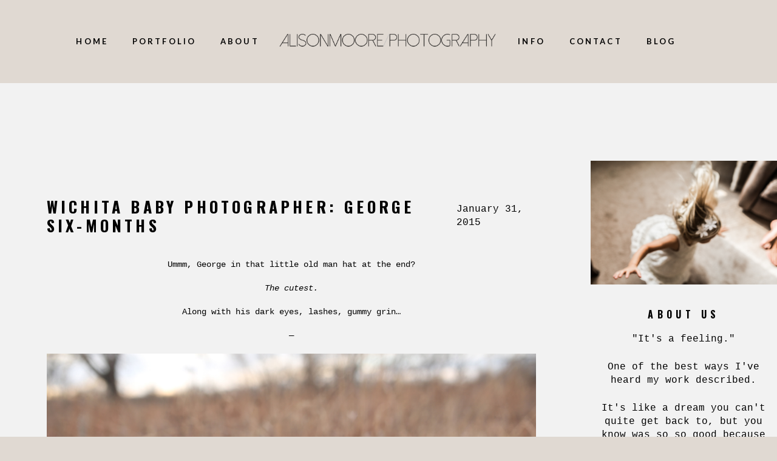

--- FILE ---
content_type: text/html; charset=utf8
request_url: https://alisonmoorephotography.com/wichita-baby-photographer-george-six-months/
body_size: 12588
content:
<!DOCTYPE html>
<html lang="en-US"><!-- ProPhoto 6.21.17 -->
<head>
	<title>wichita baby photographer: george six-months &raquo; Alison Moore Photography</title>
	<meta charset="UTF-8" />
	<meta http-equiv="X-UA-Compatible" content="IE=edge" />
	<meta name="description" content="Ummm, George in that little old man hat at the end?The cutest.Along with his dark eyes, lashes, gummy grin...--" />
	<meta name="keywords" content="wichita baby photographer, wichita childrens photographer, wichita family photographer, wichita lifestyle photographer, wichita natural light photographer" />
	<meta property="og:site_name" content="Alison Moore Photography" />
	<meta property="og:type" content="article" />
	<meta property="og:title" content="wichita baby photographer: george six-months" />
	<meta property="og:url" content="https://alisonmoorephotography.com/wichita-baby-photographer-george-six-months/" />
	<meta property="og:description" content="Ummm, George in that little old man hat at the end?The cutest.Along with his dark eyes, lashes, gummy grin...--" />
	<meta property="og:image" content="http://alisonmoorephotography.com/wp-content/uploads/2015/01/190.jpg" />
	<meta name="viewport" content="width=device-width,initial-scale=1" /><meta name='robots' content='max-image-preview:large' />
<link rel='dns-prefetch' href='//cdnjs.cloudflare.com' />
<link rel="alternate" type="application/rss+xml" title="Alison Moore Photography &raquo; wichita baby photographer: george six-months Comments Feed" href="https://alisonmoorephotography.com/wichita-baby-photographer-george-six-months/feed/" />
<script type="text/javascript">
window._wpemojiSettings = {"baseUrl":"https:\/\/s.w.org\/images\/core\/emoji\/14.0.0\/72x72\/","ext":".png","svgUrl":"https:\/\/s.w.org\/images\/core\/emoji\/14.0.0\/svg\/","svgExt":".svg","source":{"concatemoji":"https:\/\/alisonmoorephotography.com\/wp-includes\/js\/wp-emoji-release.min.js?ver=5ab2d0f083e547c83e8d9e645663c5b8"}};
/*! This file is auto-generated */
!function(e,a,t){var n,r,o,i=a.createElement("canvas"),p=i.getContext&&i.getContext("2d");function s(e,t){var a=String.fromCharCode,e=(p.clearRect(0,0,i.width,i.height),p.fillText(a.apply(this,e),0,0),i.toDataURL());return p.clearRect(0,0,i.width,i.height),p.fillText(a.apply(this,t),0,0),e===i.toDataURL()}function c(e){var t=a.createElement("script");t.src=e,t.defer=t.type="text/javascript",a.getElementsByTagName("head")[0].appendChild(t)}for(o=Array("flag","emoji"),t.supports={everything:!0,everythingExceptFlag:!0},r=0;r<o.length;r++)t.supports[o[r]]=function(e){if(p&&p.fillText)switch(p.textBaseline="top",p.font="600 32px Arial",e){case"flag":return s([127987,65039,8205,9895,65039],[127987,65039,8203,9895,65039])?!1:!s([55356,56826,55356,56819],[55356,56826,8203,55356,56819])&&!s([55356,57332,56128,56423,56128,56418,56128,56421,56128,56430,56128,56423,56128,56447],[55356,57332,8203,56128,56423,8203,56128,56418,8203,56128,56421,8203,56128,56430,8203,56128,56423,8203,56128,56447]);case"emoji":return!s([129777,127995,8205,129778,127999],[129777,127995,8203,129778,127999])}return!1}(o[r]),t.supports.everything=t.supports.everything&&t.supports[o[r]],"flag"!==o[r]&&(t.supports.everythingExceptFlag=t.supports.everythingExceptFlag&&t.supports[o[r]]);t.supports.everythingExceptFlag=t.supports.everythingExceptFlag&&!t.supports.flag,t.DOMReady=!1,t.readyCallback=function(){t.DOMReady=!0},t.supports.everything||(n=function(){t.readyCallback()},a.addEventListener?(a.addEventListener("DOMContentLoaded",n,!1),e.addEventListener("load",n,!1)):(e.attachEvent("onload",n),a.attachEvent("onreadystatechange",function(){"complete"===a.readyState&&t.readyCallback()})),(e=t.source||{}).concatemoji?c(e.concatemoji):e.wpemoji&&e.twemoji&&(c(e.twemoji),c(e.wpemoji)))}(window,document,window._wpemojiSettings);
</script>
<style type="text/css">
img.wp-smiley,
img.emoji {
	display: inline !important;
	border: none !important;
	box-shadow: none !important;
	height: 1em !important;
	width: 1em !important;
	margin: 0 0.07em !important;
	vertical-align: -0.1em !important;
	background: none !important;
	padding: 0 !important;
}
</style>
	<link rel='stylesheet' id='wp-block-library-css' href='https://alisonmoorephotography.com/wp-includes/css/dist/block-library/style.min.css?ver=5ab2d0f083e547c83e8d9e645663c5b8' type='text/css' media='all' />
<link rel='stylesheet' id='classic-theme-styles-css' href='https://alisonmoorephotography.com/wp-includes/css/classic-themes.min.css?ver=1' type='text/css' media='all' />
<style id='global-styles-inline-css' type='text/css'>
body{--wp--preset--color--black: #000000;--wp--preset--color--cyan-bluish-gray: #abb8c3;--wp--preset--color--white: #ffffff;--wp--preset--color--pale-pink: #f78da7;--wp--preset--color--vivid-red: #cf2e2e;--wp--preset--color--luminous-vivid-orange: #ff6900;--wp--preset--color--luminous-vivid-amber: #fcb900;--wp--preset--color--light-green-cyan: #7bdcb5;--wp--preset--color--vivid-green-cyan: #00d084;--wp--preset--color--pale-cyan-blue: #8ed1fc;--wp--preset--color--vivid-cyan-blue: #0693e3;--wp--preset--color--vivid-purple: #9b51e0;--wp--preset--gradient--vivid-cyan-blue-to-vivid-purple: linear-gradient(135deg,rgba(6,147,227,1) 0%,rgb(155,81,224) 100%);--wp--preset--gradient--light-green-cyan-to-vivid-green-cyan: linear-gradient(135deg,rgb(122,220,180) 0%,rgb(0,208,130) 100%);--wp--preset--gradient--luminous-vivid-amber-to-luminous-vivid-orange: linear-gradient(135deg,rgba(252,185,0,1) 0%,rgba(255,105,0,1) 100%);--wp--preset--gradient--luminous-vivid-orange-to-vivid-red: linear-gradient(135deg,rgba(255,105,0,1) 0%,rgb(207,46,46) 100%);--wp--preset--gradient--very-light-gray-to-cyan-bluish-gray: linear-gradient(135deg,rgb(238,238,238) 0%,rgb(169,184,195) 100%);--wp--preset--gradient--cool-to-warm-spectrum: linear-gradient(135deg,rgb(74,234,220) 0%,rgb(151,120,209) 20%,rgb(207,42,186) 40%,rgb(238,44,130) 60%,rgb(251,105,98) 80%,rgb(254,248,76) 100%);--wp--preset--gradient--blush-light-purple: linear-gradient(135deg,rgb(255,206,236) 0%,rgb(152,150,240) 100%);--wp--preset--gradient--blush-bordeaux: linear-gradient(135deg,rgb(254,205,165) 0%,rgb(254,45,45) 50%,rgb(107,0,62) 100%);--wp--preset--gradient--luminous-dusk: linear-gradient(135deg,rgb(255,203,112) 0%,rgb(199,81,192) 50%,rgb(65,88,208) 100%);--wp--preset--gradient--pale-ocean: linear-gradient(135deg,rgb(255,245,203) 0%,rgb(182,227,212) 50%,rgb(51,167,181) 100%);--wp--preset--gradient--electric-grass: linear-gradient(135deg,rgb(202,248,128) 0%,rgb(113,206,126) 100%);--wp--preset--gradient--midnight: linear-gradient(135deg,rgb(2,3,129) 0%,rgb(40,116,252) 100%);--wp--preset--duotone--dark-grayscale: url('#wp-duotone-dark-grayscale');--wp--preset--duotone--grayscale: url('#wp-duotone-grayscale');--wp--preset--duotone--purple-yellow: url('#wp-duotone-purple-yellow');--wp--preset--duotone--blue-red: url('#wp-duotone-blue-red');--wp--preset--duotone--midnight: url('#wp-duotone-midnight');--wp--preset--duotone--magenta-yellow: url('#wp-duotone-magenta-yellow');--wp--preset--duotone--purple-green: url('#wp-duotone-purple-green');--wp--preset--duotone--blue-orange: url('#wp-duotone-blue-orange');--wp--preset--font-size--small: 13px;--wp--preset--font-size--medium: 20px;--wp--preset--font-size--large: 36px;--wp--preset--font-size--x-large: 42px;--wp--preset--spacing--20: 0.44rem;--wp--preset--spacing--30: 0.67rem;--wp--preset--spacing--40: 1rem;--wp--preset--spacing--50: 1.5rem;--wp--preset--spacing--60: 2.25rem;--wp--preset--spacing--70: 3.38rem;--wp--preset--spacing--80: 5.06rem;}:where(.is-layout-flex){gap: 0.5em;}body .is-layout-flow > .alignleft{float: left;margin-inline-start: 0;margin-inline-end: 2em;}body .is-layout-flow > .alignright{float: right;margin-inline-start: 2em;margin-inline-end: 0;}body .is-layout-flow > .aligncenter{margin-left: auto !important;margin-right: auto !important;}body .is-layout-constrained > .alignleft{float: left;margin-inline-start: 0;margin-inline-end: 2em;}body .is-layout-constrained > .alignright{float: right;margin-inline-start: 2em;margin-inline-end: 0;}body .is-layout-constrained > .aligncenter{margin-left: auto !important;margin-right: auto !important;}body .is-layout-constrained > :where(:not(.alignleft):not(.alignright):not(.alignfull)){max-width: var(--wp--style--global--content-size);margin-left: auto !important;margin-right: auto !important;}body .is-layout-constrained > .alignwide{max-width: var(--wp--style--global--wide-size);}body .is-layout-flex{display: flex;}body .is-layout-flex{flex-wrap: wrap;align-items: center;}body .is-layout-flex > *{margin: 0;}:where(.wp-block-columns.is-layout-flex){gap: 2em;}.has-black-color{color: var(--wp--preset--color--black) !important;}.has-cyan-bluish-gray-color{color: var(--wp--preset--color--cyan-bluish-gray) !important;}.has-white-color{color: var(--wp--preset--color--white) !important;}.has-pale-pink-color{color: var(--wp--preset--color--pale-pink) !important;}.has-vivid-red-color{color: var(--wp--preset--color--vivid-red) !important;}.has-luminous-vivid-orange-color{color: var(--wp--preset--color--luminous-vivid-orange) !important;}.has-luminous-vivid-amber-color{color: var(--wp--preset--color--luminous-vivid-amber) !important;}.has-light-green-cyan-color{color: var(--wp--preset--color--light-green-cyan) !important;}.has-vivid-green-cyan-color{color: var(--wp--preset--color--vivid-green-cyan) !important;}.has-pale-cyan-blue-color{color: var(--wp--preset--color--pale-cyan-blue) !important;}.has-vivid-cyan-blue-color{color: var(--wp--preset--color--vivid-cyan-blue) !important;}.has-vivid-purple-color{color: var(--wp--preset--color--vivid-purple) !important;}.has-black-background-color{background-color: var(--wp--preset--color--black) !important;}.has-cyan-bluish-gray-background-color{background-color: var(--wp--preset--color--cyan-bluish-gray) !important;}.has-white-background-color{background-color: var(--wp--preset--color--white) !important;}.has-pale-pink-background-color{background-color: var(--wp--preset--color--pale-pink) !important;}.has-vivid-red-background-color{background-color: var(--wp--preset--color--vivid-red) !important;}.has-luminous-vivid-orange-background-color{background-color: var(--wp--preset--color--luminous-vivid-orange) !important;}.has-luminous-vivid-amber-background-color{background-color: var(--wp--preset--color--luminous-vivid-amber) !important;}.has-light-green-cyan-background-color{background-color: var(--wp--preset--color--light-green-cyan) !important;}.has-vivid-green-cyan-background-color{background-color: var(--wp--preset--color--vivid-green-cyan) !important;}.has-pale-cyan-blue-background-color{background-color: var(--wp--preset--color--pale-cyan-blue) !important;}.has-vivid-cyan-blue-background-color{background-color: var(--wp--preset--color--vivid-cyan-blue) !important;}.has-vivid-purple-background-color{background-color: var(--wp--preset--color--vivid-purple) !important;}.has-black-border-color{border-color: var(--wp--preset--color--black) !important;}.has-cyan-bluish-gray-border-color{border-color: var(--wp--preset--color--cyan-bluish-gray) !important;}.has-white-border-color{border-color: var(--wp--preset--color--white) !important;}.has-pale-pink-border-color{border-color: var(--wp--preset--color--pale-pink) !important;}.has-vivid-red-border-color{border-color: var(--wp--preset--color--vivid-red) !important;}.has-luminous-vivid-orange-border-color{border-color: var(--wp--preset--color--luminous-vivid-orange) !important;}.has-luminous-vivid-amber-border-color{border-color: var(--wp--preset--color--luminous-vivid-amber) !important;}.has-light-green-cyan-border-color{border-color: var(--wp--preset--color--light-green-cyan) !important;}.has-vivid-green-cyan-border-color{border-color: var(--wp--preset--color--vivid-green-cyan) !important;}.has-pale-cyan-blue-border-color{border-color: var(--wp--preset--color--pale-cyan-blue) !important;}.has-vivid-cyan-blue-border-color{border-color: var(--wp--preset--color--vivid-cyan-blue) !important;}.has-vivid-purple-border-color{border-color: var(--wp--preset--color--vivid-purple) !important;}.has-vivid-cyan-blue-to-vivid-purple-gradient-background{background: var(--wp--preset--gradient--vivid-cyan-blue-to-vivid-purple) !important;}.has-light-green-cyan-to-vivid-green-cyan-gradient-background{background: var(--wp--preset--gradient--light-green-cyan-to-vivid-green-cyan) !important;}.has-luminous-vivid-amber-to-luminous-vivid-orange-gradient-background{background: var(--wp--preset--gradient--luminous-vivid-amber-to-luminous-vivid-orange) !important;}.has-luminous-vivid-orange-to-vivid-red-gradient-background{background: var(--wp--preset--gradient--luminous-vivid-orange-to-vivid-red) !important;}.has-very-light-gray-to-cyan-bluish-gray-gradient-background{background: var(--wp--preset--gradient--very-light-gray-to-cyan-bluish-gray) !important;}.has-cool-to-warm-spectrum-gradient-background{background: var(--wp--preset--gradient--cool-to-warm-spectrum) !important;}.has-blush-light-purple-gradient-background{background: var(--wp--preset--gradient--blush-light-purple) !important;}.has-blush-bordeaux-gradient-background{background: var(--wp--preset--gradient--blush-bordeaux) !important;}.has-luminous-dusk-gradient-background{background: var(--wp--preset--gradient--luminous-dusk) !important;}.has-pale-ocean-gradient-background{background: var(--wp--preset--gradient--pale-ocean) !important;}.has-electric-grass-gradient-background{background: var(--wp--preset--gradient--electric-grass) !important;}.has-midnight-gradient-background{background: var(--wp--preset--gradient--midnight) !important;}.has-small-font-size{font-size: var(--wp--preset--font-size--small) !important;}.has-medium-font-size{font-size: var(--wp--preset--font-size--medium) !important;}.has-large-font-size{font-size: var(--wp--preset--font-size--large) !important;}.has-x-large-font-size{font-size: var(--wp--preset--font-size--x-large) !important;}
.wp-block-navigation a:where(:not(.wp-element-button)){color: inherit;}
:where(.wp-block-columns.is-layout-flex){gap: 2em;}
.wp-block-pullquote{font-size: 1.5em;line-height: 1.6;}
</style>
<script type='text/javascript' src='https://alisonmoorephotography.com/wp-includes/js/jquery/jquery.min.js?ver=3.6.1' id='jquery-core-js'></script>
<script type='text/javascript' src='https://alisonmoorephotography.com/wp-includes/js/jquery/jquery-migrate.min.js?ver=3.3.2' id='jquery-migrate-js'></script>
<script type='text/javascript' async src='https://alisonmoorephotography.com/wp-content/plugins/burst-statistics/helpers/timeme/timeme.min.js?ver=1.5.5.1' id='burst-timeme-js'></script>
<script type='text/javascript' id='burst-js-extra'>
/* <![CDATA[ */
var burst = {"url":"https:\/\/alisonmoorephotography.com\/wp-content\/plugins\/burst-statistics\/endpoint.php","page_id":"7913","cookie_retention_days":"30","beacon_url":"https:\/\/alisonmoorephotography.com\/wp-content\/plugins\/burst-statistics\/endpoint.php","options":{"beacon_enabled":1,"enable_cookieless_tracking":0,"enable_turbo_mode":0,"do_not_track":0},"goals":[],"goals_script_url":"https:\/\/alisonmoorephotography.com\/wp-content\/plugins\/burst-statistics\/\/assets\/js\/build\/burst-goals.js?v=1.5.5.1"};
/* ]]> */
</script>
<script type='text/javascript' async src='https://alisonmoorephotography.com/wp-content/plugins/burst-statistics/assets/js/build/burst.min.js?ver=1.5.5.1' id='burst-js'></script>
<script type='text/javascript' src='https://cdnjs.cloudflare.com/ajax/libs/picturefill/3.0.1/picturefill.min.js?ver=3.0.1' id='picturefill-js'></script>
<link rel="https://api.w.org/" href="https://alisonmoorephotography.com/wp-json/" /><link rel="alternate" type="application/json" href="https://alisonmoorephotography.com/wp-json/wp/v2/posts/7913" /><link rel="EditURI" type="application/rsd+xml" title="RSD" href="https://alisonmoorephotography.com/xmlrpc.php?rsd" />
<link rel="canonical" href="https://alisonmoorephotography.com/wichita-baby-photographer-george-six-months/" />
<link rel="alternate" type="application/json+oembed" href="https://alisonmoorephotography.com/wp-json/oembed/1.0/embed?url=https%3A%2F%2Falisonmoorephotography.com%2Fwichita-baby-photographer-george-six-months%2F" />
<link rel="alternate" type="text/xml+oembed" href="https://alisonmoorephotography.com/wp-json/oembed/1.0/embed?url=https%3A%2F%2Falisonmoorephotography.com%2Fwichita-baby-photographer-george-six-months%2F&#038;format=xml" />

	<link href="//netdna.bootstrapcdn.com/font-awesome/4.5.0/css/font-awesome.css" rel="stylesheet">
<link href="https://fonts.googleapis.com/css?family=Oswald:400,700|Lato:400,italic,700,700italic" rel="stylesheet" type="text/css"><script type="text/javascript">
window.PROPHOTO || (window.PROPHOTO = {});
window.PROPHOTO.imgProtection = {"level":"clicks"};
</script><link rel="stylesheet" href="https://alisonmoorephotography.com/wp-content/uploads/pp/static/d3979d2f-2a46-4a04-9d82-36ada5a38f57-1642538888.css" />
	<link rel="alternate" href="https://alisonmoorephotography.com/feed/" type="application/rss+xml" title="Alison Moore Photography Posts RSS feed"/>
	<link rel="pingback" href="https://alisonmoorephotography.com/xmlrpc.php"/>    </head>

<body id="body" class="post-template-default single single-post postid-7913 single-format-standard article-wichita-baby-photographer-george-six-months template-d3979d2f-2a46-4a04-9d82-36ada5a38f57 template-blog-and-single-post has-lazy-images no-js" data-template="d3979d2f-2a46-4a04-9d82-36ada5a38f57">

        <div id="fb-root"></div>
        <script>
        (function(d, s, id) {
            var js, fjs = d.getElementsByTagName(s)[0];
            if (d.getElementById(id)) return;
            js = d.createElement(s); js.id = id;
            js.src = "//connect.facebook.net/en_US/sdk.js#xfbml=1&version=v2.4";
            fjs.parentNode.insertBefore(js, fjs);
        }(document, 'script', 'facebook-jssdk'));
    </script>
        <script type="text/javascript">
        (function(d, ua) {
            var iOS = ua.match(/iP(ad|hone)/i) ? ' is-iOS' : '';
            d.body.className = d.body.className.replace('no-js','js') + iOS;
        }(document, window.navigator.userAgent));
    </script>

    <nav id="alt-nav" data-direction="left" data-swiping="enabled" class="slideout-menu no-user-select sc is-left">
    <ul class="pp-menu-item-list is-collapsible">
        <li><a href="https://alisonmoorephotography.com/">Home</a></li><li><a href="https://alisonmoorephotography.com/about/">about</a></li><li class="has-children is-closed"><a href="https://alisonmoorephotography.com/the-work/">portfolio</a>
<i class="fa fa-plus pp-menu-item-control pp-menu-item-open"></i>
<i class="fa fa-minus pp-menu-item-control pp-menu-item-close"></i>
<ul><li class="has-children is-closed"><a href="https://alisonmoorephotography.com/the-work/newborns/">newborns</a>
<i class="fa fa-plus pp-menu-item-control pp-menu-item-open"></i>
<i class="fa fa-minus pp-menu-item-control pp-menu-item-close"></i>
<ul><li><a href="https://alisonmoorephotography.com/gallery/newborn/">newborn</a></li><li><a href="https://alisonmoorephotography.com/the-work/families-and-children/">families</a></li><li><a href="https://alisonmoorephotography.com/the-work/maternity/">maternity</a></li><li><a href="https://alisonmoorephotography.com/the-work/motherhood/">motherhood</a></li><li><a href="https://alisonmoorephotography.com/the-work/fresh-48/">fresh 48</a></li></ul></li></ul></li><li><a href="https://alisonmoorephotography.com/info/">Info</a></li><li><a href="https://alisonmoorephotography.com/contact/">Contact</a></li><li><a href="https://alisonmoorephotography.com/blog/">Blog</a></li>    </ul>
</nav>

    <div id="faux-body">
    <div id="inner-body" class="container-fluid">

    <div class="row pp-template" id="template-d3979d2f-2a46-4a04-9d82-36ada5a38f57">
    <div class="col-lg-12">
        <div class="pp-layout-entity pp-block block-fixed-menu pp-sticky" id="block-8249772a-17d2-4209-9dbd-89d29c07e3ae">
<div class="pp-layout-entity pp-row row" id="row-45b78678-cc28-4a2e-b87c-7c8a44447910">
    <div class="pp-layout-entity pp-column hidden-xs hidden-sm col-md-4" id="column-5704042b-cfee-4ad8-9751-6b52efe352bd">
  <div class="pp-column-inner">
      <section id="pp-menu-2" class="pp-component pp-component-pp-menu"><nav class="horizontal sc is-aligned-right">
    <ul>
        <li><a href="https://alisonmoorephotography.com/">Home</a></li><li><a href="https://alisonmoorephotography.com/the-work/">portfolio</a></li><li><a href="https://alisonmoorephotography.com/about/">About</a></li>    </ul>
</nav>

</section>  </div>
</div>
<div class="pp-layout-entity pp-column col-md-4" id="column-7cd66758-1ab5-497f-b7e5-26a2a2a157c9">
  <div class="pp-column-inner">
      <section id="pp-image-3" class="pp-component pp-widget pp-widget-pp-image pp-component-pp-image"><section>
<div class="pp-graphic" style="width:100%;max-width:600px;margin-right:2%;">
    
    <a href="http://alisonmoorephotography.com/" target="_self">

    
    
        <img alt="" class="" src="https://alisonmoorephotography.com/wp-content/uploads/pp/images/1522013988-alisonmoorephotographylogo%28pp_w480_h96%29.png" srcset="https://alisonmoorephotography.com/wp-content/uploads/pp/images/1522013988-alisonmoorephotographylogo%28pp_w480_h96%29.png 480w, https://alisonmoorephotography.com/wp-content/uploads/pp/images/1522013988-alisonmoorephotographylogo.png 600w" data-pfsrcset="https://alisonmoorephotography.com/wp-content/uploads/pp/images/1522013988-alisonmoorephotographylogo%28pp_w480_h96%29.png 480w, https://alisonmoorephotography.com/wp-content/uploads/pp/images/1522013988-alisonmoorephotographylogo.png 600w" sizes="(max-width: 600px) 100vw, 600px" />
    
    
    </a>

    
    </div></section>
</section>  </div>
</div>
<div class="pp-layout-entity pp-column hidden-xs hidden-sm col-md-4" id="column-979be2e7-844c-43ae-8214-767acf373b3e">
  <div class="pp-column-inner">
      <section id="pp-menu-5" class="pp-component pp-component-pp-menu"><nav class="horizontal sc is-aligned-left">
    <ul>
        <li><a href="https://alisonmoorephotography.com/info/">Info</a></li><li><a href="https://alisonmoorephotography.com/contact/">Contact</a></li><li><a href="https://alisonmoorephotography.com/blog/">Blog</a></li>    </ul>
</nav>

</section>  </div>
</div>
</div>
</div>
<div class="pp-layout-entity pp-block block-main-block" id="block-21ebcff1-4dc2-4d40-b454-4c964b5e8200">
<div class="pp-layout-entity pp-row row" id="row-4b76ba2d-ee50-43bd-b056-fd7d148c5458">
    <div class="pp-layout-entity pp-column col-md-9" id="column-18c7ec32-dce2-4253-b7ba-eaafdf0abe37">
  <div class="pp-column-inner">
      <article
    id="article-7913"
    class="post-7913 post type-post status-publish format-standard hentry category-families category-littles tag-wichita-baby-photographer tag-wichita-childrens-photographer tag-wichita-family-photographer tag-wichita-lifestyle-photographer tag-wichita-natural-light-photographer sc last-post"
>

    <div class="article-wrap sc content-bg">

        <div class="article-wrap-inner">

            <div class="article-header is-aligned-left" data-role="header"><div class="article-title-wrap"><h1 class="article-title entry-title">wichita baby photographer: george six-months</h1><span class="article-date article-meta-item">
				<time class="updated" datetime="2015-01-31">January 31, 2015 </time>
			</span></div></div><div class="article-content sc" data-role="content">

<p style="text-align: center;">Ummm, George in that little old man hat at the end?</p>
<p style="text-align: center;"><em>The cutest.</em></p>
<p style="text-align: center;">Along with his dark eyes, lashes, gummy grin…</p>
<p style="text-align: center;">—</p>
<p style="text-align: center;"><img decoding="async" class="p3-insert-all size-full aligncenter" title="1" src="https://alisonmoorephotography.com/wp-content/uploads/2015/01/190(pp_w768_h512).jpg" alt="" width="900" height="600" srcset="https://alisonmoorephotography.com/wp-content/uploads/2015/01/190%28pp_w480_h320%29.jpg 480w,https://alisonmoorephotography.com/wp-content/uploads/2015/01/190%28pp_w768_h512%29.jpg 768w,https://alisonmoorephotography.com/wp-content/uploads/2015/01/190.jpg 900w" sizes="(max-width: 900px) 100vw, 900px"><img decoding="async" loading="lazy" class="p3-insert-all size-full aligncenter" title="2" src="https://alisonmoorephotography.com/wp-content/uploads/2015/01/238(pp_w768_h512).jpg" alt="" width="900" height="600" srcset="https://alisonmoorephotography.com/wp-content/uploads/2015/01/238%28pp_w480_h320%29.jpg 480w,https://alisonmoorephotography.com/wp-content/uploads/2015/01/238%28pp_w768_h512%29.jpg 768w,https://alisonmoorephotography.com/wp-content/uploads/2015/01/238.jpg 900w" sizes="(max-width: 900px) 100vw, 900px"><img decoding="async" loading="lazy" class="p3-insert-all size-full aligncenter" title="3" src="https://alisonmoorephotography.com/wp-content/uploads/2015/01/336(pp_w768_h512).jpg" alt="" width="900" height="600" srcset="https://alisonmoorephotography.com/wp-content/uploads/2015/01/336%28pp_w480_h320%29.jpg 480w,https://alisonmoorephotography.com/wp-content/uploads/2015/01/336%28pp_w768_h512%29.jpg 768w,https://alisonmoorephotography.com/wp-content/uploads/2015/01/336.jpg 900w" sizes="(max-width: 900px) 100vw, 900px"><img decoding="async" loading="lazy" class="p3-insert-all size-full aligncenter" title="4" src="https://alisonmoorephotography.com/wp-content/uploads/2015/01/426(pp_w768_h512).jpg" alt="" width="900" height="600" srcset="https://alisonmoorephotography.com/wp-content/uploads/2015/01/426%28pp_w480_h320%29.jpg 480w,https://alisonmoorephotography.com/wp-content/uploads/2015/01/426%28pp_w768_h512%29.jpg 768w,https://alisonmoorephotography.com/wp-content/uploads/2015/01/426.jpg 900w" sizes="(max-width: 900px) 100vw, 900px"><img decoding="async" loading="lazy" class="p3-insert-all size-full aligncenter" title="5" src="https://alisonmoorephotography.com/wp-content/uploads/2015/01/521(pp_w768_h512).jpg" alt="" width="900" height="600" srcset="https://alisonmoorephotography.com/wp-content/uploads/2015/01/521%28pp_w480_h320%29.jpg 480w,https://alisonmoorephotography.com/wp-content/uploads/2015/01/521%28pp_w768_h512%29.jpg 768w,https://alisonmoorephotography.com/wp-content/uploads/2015/01/521.jpg 900w" sizes="(max-width: 900px) 100vw, 900px"><img decoding="async" loading="lazy" title="6" src="[data-uri]" alt="" width="900" height="600" data-srcset="https://alisonmoorephotography.com/wp-content/uploads/2015/01/620%28pp_w480_h320%29.jpg 480w,https://alisonmoorephotography.com/wp-content/uploads/2015/01/620%28pp_w768_h512%29.jpg 768w,https://alisonmoorephotography.com/wp-content/uploads/2015/01/620.jpg 900w" sizes="(max-width: 900px) 100vw, 900px" data-src="https://alisonmoorephotography.com/wp-content/uploads/2015/01/620(pp_w768_h512).jpg" class="p3-insert-all size-full aligncenter lazyload"><img decoding="async" loading="lazy" title="7" src="[data-uri]" alt="" width="900" height="600" data-srcset="https://alisonmoorephotography.com/wp-content/uploads/2015/01/720%28pp_w480_h320%29.jpg 480w,https://alisonmoorephotography.com/wp-content/uploads/2015/01/720%28pp_w768_h512%29.jpg 768w,https://alisonmoorephotography.com/wp-content/uploads/2015/01/720.jpg 900w" sizes="(max-width: 900px) 100vw, 900px" data-src="https://alisonmoorephotography.com/wp-content/uploads/2015/01/720(pp_w768_h512).jpg" class="p3-insert-all size-full aligncenter lazyload"><img decoding="async" loading="lazy" title="8" src="[data-uri]" alt="" width="900" height="600" data-srcset="https://alisonmoorephotography.com/?pp_route=%2Fimage-resize&amp;path=L2hvbWUvYWxpbW9vcmUvYWxpc29ubW9vcmVwaG90b2dyYXBoeS5jb20vd3AtY29udGVudC91cGxvYWRzLzIwMTUvMDEvODIwLmpwZw%3D%3D&amp;template_id=d3979d2f-2a46-4a04-9d82-36ada5a38f57&amp;width=480 480w,https://alisonmoorephotography.com/wp-content/uploads/2015/01/820%28pp_w768_h512%29.jpg 768w,https://alisonmoorephotography.com/wp-content/uploads/2015/01/820.jpg 900w" sizes="(max-width: 900px) 100vw, 900px" data-src="https://alisonmoorephotography.com/wp-content/uploads/2015/01/820(pp_w768_h512).jpg" class="p3-insert-all size-full aligncenter lazyload"><img decoding="async" loading="lazy" title="9" src="[data-uri]" alt="" width="900" height="600" data-srcset="https://alisonmoorephotography.com/?pp_route=%2Fimage-resize&amp;path=L2hvbWUvYWxpbW9vcmUvYWxpc29ubW9vcmVwaG90b2dyYXBoeS5jb20vd3AtY29udGVudC91cGxvYWRzLzIwMTUvMDEvOTE4LmpwZw%3D%3D&amp;template_id=d3979d2f-2a46-4a04-9d82-36ada5a38f57&amp;width=480 480w,https://alisonmoorephotography.com/wp-content/uploads/2015/01/918%28pp_w768_h512%29.jpg 768w,https://alisonmoorephotography.com/wp-content/uploads/2015/01/918.jpg 900w" sizes="(max-width: 900px) 100vw, 900px" data-src="https://alisonmoorephotography.com/wp-content/uploads/2015/01/918(pp_w768_h512).jpg" class="p3-insert-all size-full aligncenter lazyload"><img decoding="async" loading="lazy" title="10" src="[data-uri]" alt="" width="900" height="600" data-srcset="https://alisonmoorephotography.com/?pp_route=%2Fimage-resize&amp;path=L2hvbWUvYWxpbW9vcmUvYWxpc29ubW9vcmVwaG90b2dyYXBoeS5jb20vd3AtY29udGVudC91cGxvYWRzLzIwMTUvMDEvMTAyMC5qcGc%3D&amp;template_id=d3979d2f-2a46-4a04-9d82-36ada5a38f57&amp;width=480 480w,https://alisonmoorephotography.com/wp-content/uploads/2015/01/1020%28pp_w768_h512%29.jpg 768w,https://alisonmoorephotography.com/wp-content/uploads/2015/01/1020.jpg 900w" sizes="(max-width: 900px) 100vw, 900px" data-src="https://alisonmoorephotography.com/wp-content/uploads/2015/01/1020(pp_w768_h512).jpg" class="p3-insert-all size-full aligncenter lazyload"><img decoding="async" loading="lazy" title="11" src="[data-uri]" alt="" width="900" height="600" data-srcset="https://alisonmoorephotography.com/?pp_route=%2Fimage-resize&amp;path=L2hvbWUvYWxpbW9vcmUvYWxpc29ubW9vcmVwaG90b2dyYXBoeS5jb20vd3AtY29udGVudC91cGxvYWRzLzIwMTUvMDEvMTEyMS5qcGc%3D&amp;template_id=d3979d2f-2a46-4a04-9d82-36ada5a38f57&amp;width=480 480w,https://alisonmoorephotography.com/wp-content/uploads/2015/01/1121%28pp_w768_h512%29.jpg 768w,https://alisonmoorephotography.com/wp-content/uploads/2015/01/1121.jpg 900w" sizes="(max-width: 900px) 100vw, 900px" data-src="https://alisonmoorephotography.com/wp-content/uploads/2015/01/1121(pp_w768_h512).jpg" class="p3-insert-all size-full aligncenter lazyload"><img decoding="async" loading="lazy" title="12" src="[data-uri]" alt="" width="900" height="600" data-srcset="https://alisonmoorephotography.com/?pp_route=%2Fimage-resize&amp;path=L2hvbWUvYWxpbW9vcmUvYWxpc29ubW9vcmVwaG90b2dyYXBoeS5jb20vd3AtY29udGVudC91cGxvYWRzLzIwMTUvMDEvMTIxOS5qcGc%3D&amp;template_id=d3979d2f-2a46-4a04-9d82-36ada5a38f57&amp;width=480 480w,https://alisonmoorephotography.com/wp-content/uploads/2015/01/1219%28pp_w768_h512%29.jpg 768w,https://alisonmoorephotography.com/wp-content/uploads/2015/01/1219.jpg 900w" sizes="(max-width: 900px) 100vw, 900px" data-src="https://alisonmoorephotography.com/wp-content/uploads/2015/01/1219(pp_w768_h512).jpg" class="p3-insert-all size-full aligncenter lazyload"><img decoding="async" loading="lazy" title="13" src="[data-uri]" alt="" width="900" height="600" data-srcset="https://alisonmoorephotography.com/?pp_route=%2Fimage-resize&amp;path=L2hvbWUvYWxpbW9vcmUvYWxpc29ubW9vcmVwaG90b2dyYXBoeS5jb20vd3AtY29udGVudC91cGxvYWRzLzIwMTUvMDEvMTMxNi5qcGc%3D&amp;template_id=d3979d2f-2a46-4a04-9d82-36ada5a38f57&amp;width=480 480w,https://alisonmoorephotography.com/wp-content/uploads/2015/01/1316%28pp_w768_h512%29.jpg 768w,https://alisonmoorephotography.com/wp-content/uploads/2015/01/1316.jpg 900w" sizes="(max-width: 900px) 100vw, 900px" data-src="https://alisonmoorephotography.com/wp-content/uploads/2015/01/1316(pp_w768_h512).jpg" class="p3-insert-all size-full aligncenter lazyload"><img decoding="async" loading="lazy" title="14" src="[data-uri]" alt="" width="900" height="600" data-srcset="https://alisonmoorephotography.com/?pp_route=%2Fimage-resize&amp;path=L2hvbWUvYWxpbW9vcmUvYWxpc29ubW9vcmVwaG90b2dyYXBoeS5jb20vd3AtY29udGVudC91cGxvYWRzLzIwMTUvMDEvMTQxNy5qcGc%3D&amp;template_id=d3979d2f-2a46-4a04-9d82-36ada5a38f57&amp;width=480 480w,https://alisonmoorephotography.com/wp-content/uploads/2015/01/1417%28pp_w768_h512%29.jpg 768w,https://alisonmoorephotography.com/wp-content/uploads/2015/01/1417.jpg 900w" sizes="(max-width: 900px) 100vw, 900px" data-src="https://alisonmoorephotography.com/wp-content/uploads/2015/01/1417(pp_w768_h512).jpg" class="p3-insert-all size-full aligncenter lazyload"><img decoding="async" loading="lazy" title="15" src="[data-uri]" alt="" width="900" height="600" data-srcset="https://alisonmoorephotography.com/?pp_route=%2Fimage-resize&amp;path=L2hvbWUvYWxpbW9vcmUvYWxpc29ubW9vcmVwaG90b2dyYXBoeS5jb20vd3AtY29udGVudC91cGxvYWRzLzIwMTUvMDEvMTUxNi5qcGc%3D&amp;template_id=d3979d2f-2a46-4a04-9d82-36ada5a38f57&amp;width=480 480w,https://alisonmoorephotography.com/wp-content/uploads/2015/01/1516%28pp_w768_h512%29.jpg 768w,https://alisonmoorephotography.com/wp-content/uploads/2015/01/1516.jpg 900w" sizes="(max-width: 900px) 100vw, 900px" data-src="https://alisonmoorephotography.com/wp-content/uploads/2015/01/1516(pp_w768_h512).jpg" class="p3-insert-all size-full aligncenter lazyload"><img decoding="async" loading="lazy" title="16" src="[data-uri]" alt="" width="900" height="600" data-srcset="https://alisonmoorephotography.com/?pp_route=%2Fimage-resize&amp;path=L2hvbWUvYWxpbW9vcmUvYWxpc29ubW9vcmVwaG90b2dyYXBoeS5jb20vd3AtY29udGVudC91cGxvYWRzLzIwMTUvMDEvMTYxNS5qcGc%3D&amp;template_id=d3979d2f-2a46-4a04-9d82-36ada5a38f57&amp;width=480 480w,https://alisonmoorephotography.com/wp-content/uploads/2015/01/1615%28pp_w768_h512%29.jpg 768w,https://alisonmoorephotography.com/wp-content/uploads/2015/01/1615.jpg 900w" sizes="(max-width: 900px) 100vw, 900px" data-src="https://alisonmoorephotography.com/wp-content/uploads/2015/01/1615(pp_w768_h512).jpg" class="p3-insert-all size-full aligncenter lazyload"><img decoding="async" loading="lazy" title="17" src="[data-uri]" alt="" width="900" height="600" data-srcset="https://alisonmoorephotography.com/?pp_route=%2Fimage-resize&amp;path=L2hvbWUvYWxpbW9vcmUvYWxpc29ubW9vcmVwaG90b2dyYXBoeS5jb20vd3AtY29udGVudC91cGxvYWRzLzIwMTUvMDEvMTcxMi5qcGc%3D&amp;template_id=d3979d2f-2a46-4a04-9d82-36ada5a38f57&amp;width=480 480w,https://alisonmoorephotography.com/wp-content/uploads/2015/01/1712%28pp_w768_h512%29.jpg 768w,https://alisonmoorephotography.com/wp-content/uploads/2015/01/1712.jpg 900w" sizes="(max-width: 900px) 100vw, 900px" data-src="https://alisonmoorephotography.com/wp-content/uploads/2015/01/1712(pp_w768_h512).jpg" class="p3-insert-all size-full aligncenter lazyload"><img decoding="async" loading="lazy" title="18" src="[data-uri]" alt="" width="900" height="600" data-srcset="https://alisonmoorephotography.com/?pp_route=%2Fimage-resize&amp;path=L2hvbWUvYWxpbW9vcmUvYWxpc29ubW9vcmVwaG90b2dyYXBoeS5jb20vd3AtY29udGVudC91cGxvYWRzLzIwMTUvMDEvMTgxMS5qcGc%3D&amp;template_id=d3979d2f-2a46-4a04-9d82-36ada5a38f57&amp;width=480 480w,https://alisonmoorephotography.com/wp-content/uploads/2015/01/1811%28pp_w768_h512%29.jpg 768w,https://alisonmoorephotography.com/wp-content/uploads/2015/01/1811.jpg 900w" sizes="(max-width: 900px) 100vw, 900px" data-src="https://alisonmoorephotography.com/wp-content/uploads/2015/01/1811(pp_w768_h512).jpg" class="p3-insert-all size-full aligncenter lazyload"><img decoding="async" loading="lazy" title="19" src="[data-uri]" alt="" width="900" height="600" data-srcset="https://alisonmoorephotography.com/?pp_route=%2Fimage-resize&amp;path=L2hvbWUvYWxpbW9vcmUvYWxpc29ubW9vcmVwaG90b2dyYXBoeS5jb20vd3AtY29udGVudC91cGxvYWRzLzIwMTUvMDEvMTk5LmpwZw%3D%3D&amp;template_id=d3979d2f-2a46-4a04-9d82-36ada5a38f57&amp;width=480 480w,https://alisonmoorephotography.com/wp-content/uploads/2015/01/199%28pp_w768_h512%29.jpg 768w,https://alisonmoorephotography.com/wp-content/uploads/2015/01/199.jpg 900w" sizes="(max-width: 900px) 100vw, 900px" data-src="https://alisonmoorephotography.com/wp-content/uploads/2015/01/199(pp_w768_h512).jpg" class="p3-insert-all size-full aligncenter lazyload"><img decoding="async" loading="lazy" title="20" src="[data-uri]" alt="" width="900" height="600" data-srcset="https://alisonmoorephotography.com/?pp_route=%2Fimage-resize&amp;path=L2hvbWUvYWxpbW9vcmUvYWxpc29ubW9vcmVwaG90b2dyYXBoeS5jb20vd3AtY29udGVudC91cGxvYWRzLzIwMTUvMDEvMjA3LmpwZw%3D%3D&amp;template_id=d3979d2f-2a46-4a04-9d82-36ada5a38f57&amp;width=480 480w,https://alisonmoorephotography.com/wp-content/uploads/2015/01/207%28pp_w768_h512%29.jpg 768w,https://alisonmoorephotography.com/wp-content/uploads/2015/01/207.jpg 900w" sizes="(max-width: 900px) 100vw, 900px" data-src="https://alisonmoorephotography.com/wp-content/uploads/2015/01/207(pp_w768_h512).jpg" class="p3-insert-all size-full aligncenter lazyload"><img decoding="async" loading="lazy" title="21" src="[data-uri]" alt="" width="900" height="600" data-srcset="https://alisonmoorephotography.com/?pp_route=%2Fimage-resize&amp;path=L2hvbWUvYWxpbW9vcmUvYWxpc29ubW9vcmVwaG90b2dyYXBoeS5jb20vd3AtY29udGVudC91cGxvYWRzLzIwMTUvMDEvMjExMy5qcGc%3D&amp;template_id=d3979d2f-2a46-4a04-9d82-36ada5a38f57&amp;width=480 480w,https://alisonmoorephotography.com/wp-content/uploads/2015/01/2113%28pp_w768_h512%29.jpg 768w,https://alisonmoorephotography.com/wp-content/uploads/2015/01/2113.jpg 900w" sizes="(max-width: 900px) 100vw, 900px" data-src="https://alisonmoorephotography.com/wp-content/uploads/2015/01/2113(pp_w768_h512).jpg" class="p3-insert-all size-full aligncenter lazyload"><img decoding="async" loading="lazy" title="22" src="[data-uri]" alt="" width="900" height="600" data-srcset="https://alisonmoorephotography.com/?pp_route=%2Fimage-resize&amp;path=L2hvbWUvYWxpbW9vcmUvYWxpc29ubW9vcmVwaG90b2dyYXBoeS5jb20vd3AtY29udGVudC91cGxvYWRzLzIwMTUvMDEvMjIxMS5qcGc%3D&amp;template_id=d3979d2f-2a46-4a04-9d82-36ada5a38f57&amp;width=480 480w,https://alisonmoorephotography.com/wp-content/uploads/2015/01/2211%28pp_w768_h512%29.jpg 768w,https://alisonmoorephotography.com/wp-content/uploads/2015/01/2211.jpg 900w" sizes="(max-width: 900px) 100vw, 900px" data-src="https://alisonmoorephotography.com/wp-content/uploads/2015/01/2211(pp_w768_h512).jpg" class="p3-insert-all size-full aligncenter lazyload"><img decoding="async" loading="lazy" title="23" src="[data-uri]" alt="" width="900" height="600" data-srcset="https://alisonmoorephotography.com/?pp_route=%2Fimage-resize&amp;path=L2hvbWUvYWxpbW9vcmUvYWxpc29ubW9vcmVwaG90b2dyYXBoeS5jb20vd3AtY29udGVudC91cGxvYWRzLzIwMTUvMDEvMjM5LmpwZw%3D%3D&amp;template_id=d3979d2f-2a46-4a04-9d82-36ada5a38f57&amp;width=480 480w,https://alisonmoorephotography.com/wp-content/uploads/2015/01/239%28pp_w768_h512%29.jpg 768w,https://alisonmoorephotography.com/wp-content/uploads/2015/01/239.jpg 900w" sizes="(max-width: 900px) 100vw, 900px" data-src="https://alisonmoorephotography.com/wp-content/uploads/2015/01/239(pp_w768_h512).jpg" class="p3-insert-all size-full aligncenter lazyload"><img decoding="async" loading="lazy" title="24" src="[data-uri]" alt="" width="900" height="600" data-srcset="https://alisonmoorephotography.com/?pp_route=%2Fimage-resize&amp;path=L2hvbWUvYWxpbW9vcmUvYWxpc29ubW9vcmVwaG90b2dyYXBoeS5jb20vd3AtY29udGVudC91cGxvYWRzLzIwMTUvMDEvMjQ3LmpwZw%3D%3D&amp;template_id=d3979d2f-2a46-4a04-9d82-36ada5a38f57&amp;width=480 480w,https://alisonmoorephotography.com/wp-content/uploads/2015/01/247%28pp_w768_h512%29.jpg 768w,https://alisonmoorephotography.com/wp-content/uploads/2015/01/247.jpg 900w" sizes="(max-width: 900px) 100vw, 900px" data-src="https://alisonmoorephotography.com/wp-content/uploads/2015/01/247(pp_w768_h512).jpg" class="p3-insert-all size-full aligncenter lazyload"></p>

</div><!-- .article-content -->

<div class="article-meta article-meta-bottom"><span class="article-category-list article-meta-item">Posted in <a href="https://alisonmoorephotography.com/wichitachildrensphotographer/families/" rel="category tag">Families</a>, <a href="https://alisonmoorephotography.com/wichitachildrensphotographer/littles/" rel="category tag">Littles</a></span></div><p class="adjacent-posts-links navigation sc content-bg"><span class="prev-post-link-wrap"><a href="https://alisonmoorephotography.com/wichita-baby-photographer-graham-six-months/" rel="prev"><span class="meta-nav">&laquo;</span> wichita baby photographer: graham six-months</a></span><span class="next-post-link-wrap"><a href="https://alisonmoorephotography.com/wichita-newborn-photographer-margaret-rose/" rel="next">wichita newborn photographer: margaret rose <span class="meta-nav">&raquo;</span></a></span></p>

<!-- comments_template() called  -->
<div id="article-comments" class="article-comments entry-comments no-comments accepting-comments no-avatars is-comments-hidden">

    <div class="article-comments-header">

        <div class="comments-count">

            no comments
        </div>

    </div>

    <div class="article-comments-inner">

        <div class="cmt-f-wrap cmt-f-is-not-active">

            <form action="https://alisonmoorephotography.com/wp-comments-post.php" data-article-url="https://alisonmoorephotography.com/wichita-baby-photographer-george-six-months/" method="post">

	<div class="cmt-f-text-wrap">
		<span class="cmt-f-text-placeholder" data-reply-text="">Add a comment...</span>
		<div class="cmt-f-field cmt-f-text" contenteditable="true" data-valid-if="not-empty"></div>
		<textarea type="hidden" class="cmt-f-text-textarea" name="comment"></textarea>
	</div>

    <div class="cmt-f-misc-wrap">

	
		<p class="cmt-f-notes">
			Your email is <em>never</em> published or shared. Required fields are marked *		</p>

		<div class="row">
			<div class="cmt-f-name col-md-4">
				<input class="cmt-f-field" name="author" type="text" value="" size="40" maxlength="60" data-valid-if="not-empty" placeholder="Name*"/>
			</div>

			<div class="cmt-f-email col-md-4">
				<input class="cmt-f-field" name="email" type="email" value="" size="40" maxlength="60" data-valid-if="email" placeholder="Email*"/>
			</div>

			<div class="cmt-f-url col-md-4">
				<input class="cmt-f-field" name="url" type="url" value="" size="40" maxlength="60" placeholder="Website" />
			</div>

			
		</div>


	
    	<div class="cmt-f-error" data-msg="There was an error submitting your comment.  Please try again.">
    		<span></span>
    	</div>

    	<button class="cmt-f-submit" type="submit" >Post Comment</button>
    	<input type="hidden" name="comment_post_ID" value="7913" class="nr-hidden hidden-input-for-comment_post_id" />    	<input type="hidden" name="comment_parent" value="0" class="cmt-f-parent" />
    	<p style="display: none;"><input type="hidden" id="akismet_comment_nonce" name="akismet_comment_nonce" value="33f2ae6d81" /></p><p style="display: none !important;" class="akismet-fields-container" data-prefix="ak_"><label>&#916;<textarea name="ak_hp_textarea" cols="45" rows="8" maxlength="100"></textarea></label><input type="hidden" id="ak_js_1" name="ak_js" value="21"/><script>document.getElementById( "ak_js_1" ).setAttribute( "value", ( new Date() ).getTime() );</script></p>
    </div>

</form>

        </div>

    	<div class="comments-body" data-comment-order="asc" style="display: none;">

    		<ul class="comments-body-inner">
    			
    		</ul>

    	</div>

    </div>

</div>
<ul class="pp-cta-group">
<li class="pp-cta-item pp-cta-item-type-text"><a href="#top"class="type-back_to_top">Back To Top</a></li></ul>
        </div><!-- .article-wrap-inner -->

        <div class="article-footer"></div>

    </div><!-- .article-wrap -->

</article>
  </div>
</div>
<div class="pp-layout-entity pp-column col-md-3" id="column-11d2c831-2914-470c-8342-40aae3712910">
  <div class="pp-column-inner">
      <section id="pp-image-6" class="pp-component pp-widget pp-widget-pp-image pp-component-pp-image"><section>
<div class="pp-graphic" style="width:100%;max-width:2000px;margin-right:2%;">
    
    
        <img alt="" class="lazyload" src="[data-uri]" sizes="(max-width: 2000px) 100vw, 2000px" data-src="https://alisonmoorephotography.com/wp-content/uploads/pp/images/1529868075-alisonmoorephotographywichitaphotographer-80%28pp_w768_h511%29.jpg" data-srcset="https://alisonmoorephotography.com/wp-content/uploads/pp/images/1529868075-alisonmoorephotographywichitaphotographer-80%28pp_w480_h319%29.jpg 480w, https://alisonmoorephotography.com/wp-content/uploads/pp/images/1529868075-alisonmoorephotographywichitaphotographer-80%28pp_w768_h511%29.jpg 768w, https://alisonmoorephotography.com/wp-content/uploads/pp/images/1529868075-alisonmoorephotographywichitaphotographer-80%28pp_w992_h661%29.jpg 992w, https://alisonmoorephotography.com/wp-content/uploads/pp/images/1529868075-alisonmoorephotographywichitaphotographer-80%28pp_w1200_h799%29.jpg 1200w, https://alisonmoorephotography.com/wp-content/uploads/pp/images/1529868075-alisonmoorephotographywichitaphotographer-80%28pp_w1600_h1066%29.jpg 1600w, https://alisonmoorephotography.com/wp-content/uploads/pp/images/1529868075-alisonmoorephotographywichitaphotographer-80.jpg 2000w" />
    
    
    </div></section>
</section><section id="pp-text-5" class="pp-component pp-widget pp-widget-pp-text pp-component-pp-text"><h1 class="pp-widget-title">ABOUT US</h1><p class="center">"It's a feeling."</p>
<p class="center">One of the best ways I've heard my work described.</p>
<p class="center">It's like a dream you can't quite get back to, but you know was so so good because when you woke up you had a smile on your face, and you keep trying desparately to remember all of the vivid details you can be present in that in-between state for just a little more&nbsp; - the warmth of being together, the sounds, the laughter...the feelings.</p>
<p class="center"><em><strong><a href="http://alisonmoorephotography.com/spencer/about/">Here's more on what our work together could be.</a></strong></em></p></section><section id="pp-image-7" class="pp-component pp-widget pp-widget-pp-image pp-component-pp-image"><section>
<div class="pp-graphic" style="width:25.333333333333%;max-width:20px;margin-right:12%;">
    
    <a href="https://www.facebook.com/alisonmoorephotographyinwichita/" target="_blank">

    
    
        <span id="tile-c01ddc2d-beeb-4e9a-821c-2b80a482da0d" class="pp-tile">
    <span class="pp-tile__layer pp-tile__layer--image" data-order="1">
    <img alt="" class="pp-tile__layer__inner lazyload" src="[data-uri]" data-src="https://alisonmoorephotography.com/wp-content/uploads/pp/images/1502995787-fb.png" /></span>
</span>

    
    
    </a>

    
    </div><div class="pp-graphic" style="width:25.333333333333%;max-width:20px;margin-right:12%;">
    
    <a href="https://www.pinterest.com/alimoore/" target="_blank">

    
    
        <span id="tile-631baf92-bc9b-4cef-8657-003c96633b69" class="pp-tile">
    <span class="pp-tile__layer pp-tile__layer--image" data-order="1">
    <img alt="" class="pp-tile__layer__inner lazyload" src="[data-uri]" data-src="https://alisonmoorephotography.com/wp-content/uploads/pp/images/1502996015-pn.png" /></span>
</span>

    
    
    </a>

    
    </div><div class="pp-graphic" style="width:25.333333333333%;max-width:20px;margin-right:12%;">
    
    <a href="https://www.instagram.com/alisonmoorephotography/" target="_blank">

    
    
        <span id="tile-2747b81d-38fa-4bad-8434-7162f535df71" class="pp-tile">
    <span class="pp-tile__layer pp-tile__layer--image" data-order="1">
    <img alt="" class="pp-tile__layer__inner lazyload" src="[data-uri]" data-src="https://alisonmoorephotography.com/wp-content/uploads/pp/images/1502996147-ig.png" /></span>
</span>

    
    
    </a>

    
    </div></section>
</section><section aria-hidden="true" id="pp-spacer-2" class="pp-component pp-widget pp-widget-pp-spacer pp-component-pp-spacer"><div style="height: 40px;"></div></section><section id="categories-5" class="pp-component pp-widget pp-widget-categories pp-component-categories hidden-xs hidden-sm hidden-md hidden-lg"><h1 class="pp-widget-title">Categories</h1>
			<ul>
					<li class="cat-item cat-item-54"><a href="https://alisonmoorephotography.com/wichitachildrensphotographer/at-home/">at home</a>
</li>
	<li class="cat-item cat-item-51"><a href="https://alisonmoorephotography.com/wichitachildrensphotographer/birth/">birth</a>
</li>
	<li class="cat-item cat-item-5"><a href="https://alisonmoorephotography.com/wichitachildrensphotographer/couples/">Couples</a>
</li>
	<li class="cat-item cat-item-50"><a href="https://alisonmoorephotography.com/wichitachildrensphotographer/engagements/">engagements</a>
</li>
	<li class="cat-item cat-item-11"><a href="https://alisonmoorephotography.com/wichitachildrensphotographer/events/">Events</a>
</li>
	<li class="cat-item cat-item-6"><a href="https://alisonmoorephotography.com/wichitachildrensphotographer/families/">Families</a>
</li>
	<li class="cat-item cat-item-9"><a href="https://alisonmoorephotography.com/wichitachildrensphotographer/family/">family</a>
</li>
	<li class="cat-item cat-item-4"><a href="https://alisonmoorephotography.com/wichitachildrensphotographer/four-leggers/">Four-Leggers</a>
</li>
	<li class="cat-item cat-item-44"><a href="https://alisonmoorephotography.com/wichitachildrensphotographer/fresh-48/">Fresh 48</a>
</li>
	<li class="cat-item cat-item-7"><a href="https://alisonmoorephotography.com/wichitachildrensphotographer/friends/">friends</a>
</li>
	<li class="cat-item cat-item-73"><a href="https://alisonmoorephotography.com/wichitachildrensphotographer/home-diy/">home DIY</a>
</li>
	<li class="cat-item cat-item-86"><a href="https://alisonmoorephotography.com/wichitachildrensphotographer/interiors/">interiors</a>
</li>
	<li class="cat-item cat-item-3"><a href="https://alisonmoorephotography.com/wichitachildrensphotographer/littles/">Littles</a>
</li>
	<li class="cat-item cat-item-12"><a href="https://alisonmoorephotography.com/wichitachildrensphotographer/maternity/">maternity</a>
</li>
	<li class="cat-item cat-item-38"><a href="https://alisonmoorephotography.com/wichitachildrensphotographer/motherhood/">motherhood</a>
</li>
	<li class="cat-item cat-item-45"><a href="https://alisonmoorephotography.com/wichitachildrensphotographer/newborn/">Newborn</a>
</li>
	<li class="cat-item cat-item-8"><a href="https://alisonmoorephotography.com/wichitachildrensphotographer/personal/">personal</a>
</li>
	<li class="cat-item cat-item-10"><a href="https://alisonmoorephotography.com/wichitachildrensphotographer/seniors/">seniors</a>
</li>
	<li class="cat-item cat-item-13"><a href="https://alisonmoorephotography.com/wichitachildrensphotographer/sessions/">sessions</a>
</li>
	<li class="cat-item cat-item-70"><a href="https://alisonmoorephotography.com/wichitachildrensphotographer/sponsored/">Sponsored</a>
</li>
	<li class="cat-item cat-item-14"><a href="https://alisonmoorephotography.com/wichitachildrensphotographer/style/">Style</a>
</li>
	<li class="cat-item cat-item-1"><a href="https://alisonmoorephotography.com/wichitachildrensphotographer/uncategorized/">Uncategorized</a>
</li>
			</ul>

			</section><section aria-hidden="true" id="pp-spacer-3" class="pp-component pp-widget pp-widget-pp-spacer pp-component-pp-spacer hidden-xs hidden-sm hidden-md hidden-lg"><div style="height: 20px;"></div></section><section id="search-7" class="pp-component pp-widget pp-widget-search pp-component-search"><form role="search" method="get" id="searchform" class="searchform" action="https://alisonmoorephotography.com/">
				<div>
					<label class="screen-reader-text" for="s">Search for:</label>
					<input type="text" value="" name="s" id="s" />
					<input type="submit" id="searchsubmit" value="Search" />
				</div>
			</form></section><section aria-hidden="true" id="pp-spacer-4" class="pp-component pp-widget pp-widget-pp-spacer pp-component-pp-spacer"><div style="height: 40px;"></div></section><section id="pp-image-8" class="pp-component pp-widget pp-widget-pp-image pp-component-pp-image"><section>
<div class="pp-graphic" style="width:100%;max-width:2000px;margin-right:2%;">
    
    <a href="http://alisonmoorephotography.com/wichitachildrensphotographer/families" target="_self">

    
    
        <img alt="" class="lazyload" src="[data-uri]" sizes="(max-width: 2000px) 100vw, 2000px" data-src="https://alisonmoorephotography.com/wp-content/uploads/pp/images/1529870503-alisonmoorephotographywichitaphotographer-20%20copy%28pp_w768_h511%29.jpg" data-srcset="https://alisonmoorephotography.com/wp-content/uploads/pp/images/1529870503-alisonmoorephotographywichitaphotographer-20%20copy%28pp_w480_h319%29.jpg 480w, https://alisonmoorephotography.com/wp-content/uploads/pp/images/1529870503-alisonmoorephotographywichitaphotographer-20%20copy%28pp_w768_h511%29.jpg 768w, https://alisonmoorephotography.com/wp-content/uploads/pp/images/1529870503-alisonmoorephotographywichitaphotographer-20%20copy%28pp_w992_h661%29.jpg 992w, https://alisonmoorephotography.com/wp-content/uploads/pp/images/1529870503-alisonmoorephotographywichitaphotographer-20%20copy%28pp_w1200_h799%29.jpg 1200w, https://alisonmoorephotography.com/wp-content/uploads/pp/images/1529870503-alisonmoorephotographywichitaphotographer-20%20copy%28pp_w1600_h1066%29.jpg 1600w, https://alisonmoorephotography.com/wp-content/uploads/pp/images/1529870503-alisonmoorephotographywichitaphotographer-20%20copy.jpg 2000w" />
    
    
    </a>

    
    </div></section>
</section><section id="pp-image-9" class="pp-component pp-widget pp-widget-pp-image pp-component-pp-image"><section>
<div class="pp-graphic" style="width:100%;max-width:2000px;margin-right:2%;">
    
    <a href="http://alisonmoorephotography.com/wichitachildrensphotographer/newborn" target="_self">

    
    
        <img alt="" class="lazyload" src="[data-uri]" sizes="(max-width: 2000px) 100vw, 2000px" data-src="https://alisonmoorephotography.com/wp-content/uploads/pp/images/1529870968-alisonmoorephotographynewborn%28pp_w768_h511%29.jpg" data-srcset="https://alisonmoorephotography.com/wp-content/uploads/pp/images/1529870968-alisonmoorephotographynewborn%28pp_w480_h319%29.jpg 480w, https://alisonmoorephotography.com/wp-content/uploads/pp/images/1529870968-alisonmoorephotographynewborn%28pp_w768_h511%29.jpg 768w, https://alisonmoorephotography.com/wp-content/uploads/pp/images/1529870968-alisonmoorephotographynewborn%28pp_w992_h661%29.jpg 992w, https://alisonmoorephotography.com/wp-content/uploads/pp/images/1529870968-alisonmoorephotographynewborn%28pp_w1200_h799%29.jpg 1200w, https://alisonmoorephotography.com/wp-content/uploads/pp/images/1529870968-alisonmoorephotographynewborn%28pp_w1600_h1066%29.jpg 1600w, https://alisonmoorephotography.com/wp-content/uploads/pp/images/1529870968-alisonmoorephotographynewborn.jpg 2000w" />
    
    
    </a>

    
    </div></section>
</section><section id="pp-image-10" class="pp-component pp-widget pp-widget-pp-image pp-component-pp-image"><section>
<div class="pp-graphic" style="width:100%;max-width:1999px;margin-right:2%;">
    
    <a href="http://alisonmoorephotography.com/wichitachildrensphotographer/maternity" target="_self">

    
    
        <img alt="" class="lazyload" src="[data-uri]" sizes="(max-width: 1999px) 100vw, 1999px" data-src="https://alisonmoorephotography.com/wp-content/uploads/pp/images/1529871354-alisonmoorephotographymaternity%28pp_w768_h512%29.jpg" data-srcset="https://alisonmoorephotography.com/wp-content/uploads/pp/images/1529871354-alisonmoorephotographymaternity%28pp_w480_h320%29.jpg 480w, https://alisonmoorephotography.com/wp-content/uploads/pp/images/1529871354-alisonmoorephotographymaternity%28pp_w768_h512%29.jpg 768w, https://alisonmoorephotography.com/wp-content/uploads/pp/images/1529871354-alisonmoorephotographymaternity%28pp_w992_h661%29.jpg 992w, https://alisonmoorephotography.com/wp-content/uploads/pp/images/1529871354-alisonmoorephotographymaternity%28pp_w1200_h800%29.jpg 1200w, https://alisonmoorephotography.com/wp-content/uploads/pp/images/1529871354-alisonmoorephotographymaternity%28pp_w1600_h1066%29.jpg 1600w, https://alisonmoorephotography.com/wp-content/uploads/pp/images/1529871354-alisonmoorephotographymaternity.jpg 1999w" />
    
    
    </a>

    
    </div></section>
</section><section id="pp-image-1529871521" class="pp-component pp-widget pp-widget-pp-image pp-component-pp-image"><section>
<div class="pp-graphic" style="width:100%;max-width:2000px;margin-right:2%;">
    
    <a href="http://alisonmoorephotography.com/wichitachildrensphotographer/motherhood" target="_self">

    
    
        <img alt="" class="lazyload" src="[data-uri]" sizes="(max-width: 2000px) 100vw, 2000px" data-src="https://alisonmoorephotography.com/wp-content/uploads/pp/images/1529871632-alisonmoorephotographymotherhood%28pp_w768_h511%29.jpg" data-srcset="https://alisonmoorephotography.com/wp-content/uploads/pp/images/1529871632-alisonmoorephotographymotherhood%28pp_w480_h319%29.jpg 480w, https://alisonmoorephotography.com/wp-content/uploads/pp/images/1529871632-alisonmoorephotographymotherhood%28pp_w768_h511%29.jpg 768w, https://alisonmoorephotography.com/wp-content/uploads/pp/images/1529871632-alisonmoorephotographymotherhood%28pp_w992_h661%29.jpg 992w, https://alisonmoorephotography.com/wp-content/uploads/pp/images/1529871632-alisonmoorephotographymotherhood%28pp_w1200_h799%29.jpg 1200w, https://alisonmoorephotography.com/wp-content/uploads/pp/images/1529871632-alisonmoorephotographymotherhood%28pp_w1600_h1066%29.jpg 1600w, https://alisonmoorephotography.com/wp-content/uploads/pp/images/1529871632-alisonmoorephotographymotherhood.jpg 2000w" />
    
    
    </a>

    
    </div></section>
</section><section id="pp-image-1529871721" class="pp-component pp-widget pp-widget-pp-image pp-component-pp-image"><section>
<div class="pp-graphic" style="width:100%;max-width:2000px;margin-right:2%;">
    
    <a href="http://alisonmoorephotography.com/wichitachildrensphotographer/fresh-48" target="_self">

    
    
        <img alt="" class="lazyload" src="[data-uri]" sizes="(max-width: 2000px) 100vw, 2000px" data-src="https://alisonmoorephotography.com/wp-content/uploads/pp/images/1529871812-alisonmoorephotographyfresh48%28pp_w768_h511%29.jpg" data-srcset="https://alisonmoorephotography.com/wp-content/uploads/pp/images/1529871812-alisonmoorephotographyfresh48%28pp_w480_h319%29.jpg 480w, https://alisonmoorephotography.com/wp-content/uploads/pp/images/1529871812-alisonmoorephotographyfresh48%28pp_w768_h511%29.jpg 768w, https://alisonmoorephotography.com/wp-content/uploads/pp/images/1529871812-alisonmoorephotographyfresh48%28pp_w992_h661%29.jpg 992w, https://alisonmoorephotography.com/wp-content/uploads/pp/images/1529871812-alisonmoorephotographyfresh48%28pp_w1200_h799%29.jpg 1200w, https://alisonmoorephotography.com/wp-content/uploads/pp/images/1529871812-alisonmoorephotographyfresh48%28pp_w1600_h1066%29.jpg 1600w, https://alisonmoorephotography.com/wp-content/uploads/pp/images/1529871812-alisonmoorephotographyfresh48.jpg 2000w" />
    
    
    </a>

    
    </div></section>
</section>  </div>
</div>
</div>
</div>
<div class="pp-layout-entity pp-block block-blog-footer-cta pp-layout-entity--has-background-gallery" id="block-f859c572-fc70-488c-90dd-4bc4c8f226f0">
<div class="loading initializing ansel-slides-container gallery-style-07ff4845-c478-4efc-84a0-e80dbfc63c88 ansel-manual-navigation-disabled">

    <ul data-image-total="6" data-auto-start="1" data-interval="2600" data-slider-animation="crossfade" data-slider-animation-speed="500" data-id="16585" data-list-navigation-type="none" data-controls-position-style="overlaid" data-page-size="3" data-style="single_image" data-extra-pages="0" data-image-label="off" data-page-first="https://alisonmoorephotography.com/wp-admin/admin-ajax.php?id=16585&action=pp_api_gallery&imagePage=1" data-page-last="https://alisonmoorephotography.com/wp-admin/admin-ajax.php?id=16585&action=pp_api_gallery&imagePage=2" data-play-pause-controls="disabled" data-page-next="https://alisonmoorephotography.com/wp-admin/admin-ajax.php?id=16585&action=pp_api_gallery&imagePage=2" data-page-prev="https://alisonmoorephotography.com/wp-admin/admin-ajax.php?id=16585&action=pp_api_gallery&imagePage=1" class="ansel-slides">

        
        <li class="slide"data-index="0">                            <img alt="" class="pp-gallery-image" src="https://alisonmoorephotography.com/wp-content/uploads/2018/06/24-16585-pp_gallery/alisonmoorephotographywichitaphotographer-23%28pp_w768_h511%29.jpg" srcset="https://alisonmoorephotography.com/wp-content/uploads/2018/06/24-16585-pp_gallery/alisonmoorephotographywichitaphotographer-23%28pp_w480_h319%29.jpg 480w, https://alisonmoorephotography.com/wp-content/uploads/2018/06/24-16585-pp_gallery/alisonmoorephotographywichitaphotographer-23%28pp_w768_h511%29.jpg 768w, https://alisonmoorephotography.com/wp-content/uploads/2018/06/24-16585-pp_gallery/alisonmoorephotographywichitaphotographer-23%28pp_w992_h661%29.jpg 992w, https://alisonmoorephotography.com/wp-content/uploads/2018/06/24-16585-pp_gallery/alisonmoorephotographywichitaphotographer-23%28pp_w1200_h799%29.jpg 1200w, https://alisonmoorephotography.com/wp-content/uploads/2018/06/24-16585-pp_gallery/alisonmoorephotographywichitaphotographer-23%28pp_w1600_h1066%29.jpg 1600w, https://alisonmoorephotography.com/wp-content/uploads/2018/06/24-16585-pp_gallery/alisonmoorephotographywichitaphotographer-23.jpg 2000w" data-pfsrcset="https://alisonmoorephotography.com/wp-content/uploads/2018/06/24-16585-pp_gallery/alisonmoorephotographywichitaphotographer-23%28pp_w480_h319%29.jpg 480w, https://alisonmoorephotography.com/wp-content/uploads/2018/06/24-16585-pp_gallery/alisonmoorephotographywichitaphotographer-23%28pp_w768_h511%29.jpg 768w, https://alisonmoorephotography.com/wp-content/uploads/2018/06/24-16585-pp_gallery/alisonmoorephotographywichitaphotographer-23%28pp_w992_h661%29.jpg 992w, https://alisonmoorephotography.com/wp-content/uploads/2018/06/24-16585-pp_gallery/alisonmoorephotographywichitaphotographer-23%28pp_w1200_h799%29.jpg 1200w, https://alisonmoorephotography.com/wp-content/uploads/2018/06/24-16585-pp_gallery/alisonmoorephotographywichitaphotographer-23%28pp_w1600_h1066%29.jpg 1600w, https://alisonmoorephotography.com/wp-content/uploads/2018/06/24-16585-pp_gallery/alisonmoorephotographywichitaphotographer-23.jpg 2000w" sizes="(max-width: 2000px) 100vw, 2000px" />                    </li>

        
        <li class="slide"data-index="1">                            <img alt="" class="pp-gallery-image" src="https://alisonmoorephotography.com/wp-content/uploads/2018/06/12-16459-pp_gallery/alisonmoorephotographywichitaphotographer-88%28pp_w768_h512%29.jpg" srcset="https://alisonmoorephotography.com/wp-content/uploads/2018/06/12-16459-pp_gallery/alisonmoorephotographywichitaphotographer-88%28pp_w480_h320%29.jpg 480w, https://alisonmoorephotography.com/wp-content/uploads/2018/06/12-16459-pp_gallery/alisonmoorephotographywichitaphotographer-88%28pp_w768_h512%29.jpg 768w, https://alisonmoorephotography.com/wp-content/uploads/2018/06/12-16459-pp_gallery/alisonmoorephotographywichitaphotographer-88%28pp_w992_h661%29.jpg 992w, https://alisonmoorephotography.com/wp-content/uploads/2018/06/12-16459-pp_gallery/alisonmoorephotographywichitaphotographer-88%28pp_w1200_h800%29.jpg 1200w, https://alisonmoorephotography.com/wp-content/uploads/2018/06/12-16459-pp_gallery/alisonmoorephotographywichitaphotographer-88%28pp_w1600_h1066%29.jpg 1600w, https://alisonmoorephotography.com/wp-content/uploads/2018/06/12-16459-pp_gallery/alisonmoorephotographywichitaphotographer-88.jpg 1999w" data-pfsrcset="https://alisonmoorephotography.com/wp-content/uploads/2018/06/12-16459-pp_gallery/alisonmoorephotographywichitaphotographer-88%28pp_w480_h320%29.jpg 480w, https://alisonmoorephotography.com/wp-content/uploads/2018/06/12-16459-pp_gallery/alisonmoorephotographywichitaphotographer-88%28pp_w768_h512%29.jpg 768w, https://alisonmoorephotography.com/wp-content/uploads/2018/06/12-16459-pp_gallery/alisonmoorephotographywichitaphotographer-88%28pp_w992_h661%29.jpg 992w, https://alisonmoorephotography.com/wp-content/uploads/2018/06/12-16459-pp_gallery/alisonmoorephotographywichitaphotographer-88%28pp_w1200_h800%29.jpg 1200w, https://alisonmoorephotography.com/wp-content/uploads/2018/06/12-16459-pp_gallery/alisonmoorephotographywichitaphotographer-88%28pp_w1600_h1066%29.jpg 1600w, https://alisonmoorephotography.com/wp-content/uploads/2018/06/12-16459-pp_gallery/alisonmoorephotographywichitaphotographer-88.jpg 1999w" sizes="(max-width: 1999px) 100vw, 1999px" />                    </li>

        
        <li class="slide"data-index="2">                            <img alt="" class="pp-gallery-image" src="https://alisonmoorephotography.com/wp-content/uploads/2018/06/22-16538-pp_gallery/alisonmoorephotographywichitaphotographer-9%28pp_w768_h511%29.jpg" srcset="https://alisonmoorephotography.com/wp-content/uploads/2018/06/22-16538-pp_gallery/alisonmoorephotographywichitaphotographer-9%28pp_w480_h319%29.jpg 480w, https://alisonmoorephotography.com/wp-content/uploads/2018/06/22-16538-pp_gallery/alisonmoorephotographywichitaphotographer-9%28pp_w768_h511%29.jpg 768w, https://alisonmoorephotography.com/wp-content/uploads/2018/06/22-16538-pp_gallery/alisonmoorephotographywichitaphotographer-9%28pp_w992_h661%29.jpg 992w, https://alisonmoorephotography.com/wp-content/uploads/2018/06/22-16538-pp_gallery/alisonmoorephotographywichitaphotographer-9%28pp_w1200_h799%29.jpg 1200w, https://alisonmoorephotography.com/wp-content/uploads/2018/06/22-16538-pp_gallery/alisonmoorephotographywichitaphotographer-9%28pp_w1600_h1066%29.jpg 1600w, https://alisonmoorephotography.com/wp-content/uploads/2018/06/22-16538-pp_gallery/alisonmoorephotographywichitaphotographer-9.jpg 2000w" data-pfsrcset="https://alisonmoorephotography.com/wp-content/uploads/2018/06/22-16538-pp_gallery/alisonmoorephotographywichitaphotographer-9%28pp_w480_h319%29.jpg 480w, https://alisonmoorephotography.com/wp-content/uploads/2018/06/22-16538-pp_gallery/alisonmoorephotographywichitaphotographer-9%28pp_w768_h511%29.jpg 768w, https://alisonmoorephotography.com/wp-content/uploads/2018/06/22-16538-pp_gallery/alisonmoorephotographywichitaphotographer-9%28pp_w992_h661%29.jpg 992w, https://alisonmoorephotography.com/wp-content/uploads/2018/06/22-16538-pp_gallery/alisonmoorephotographywichitaphotographer-9%28pp_w1200_h799%29.jpg 1200w, https://alisonmoorephotography.com/wp-content/uploads/2018/06/22-16538-pp_gallery/alisonmoorephotographywichitaphotographer-9%28pp_w1600_h1066%29.jpg 1600w, https://alisonmoorephotography.com/wp-content/uploads/2018/06/22-16538-pp_gallery/alisonmoorephotographywichitaphotographer-9.jpg 2000w" sizes="(max-width: 2000px) 100vw, 2000px" />                    </li>

        
        <li class="slide"data-index="3">                            <img alt="" class="pp-gallery-image" src="https://alisonmoorephotography.com/wp-content/uploads/2018/06/12-16459-pp_gallery/alisonmoorephotographywichitaphotographer-43%28pp_w768_h511%29.jpg" srcset="https://alisonmoorephotography.com/wp-content/uploads/2018/06/12-16459-pp_gallery/alisonmoorephotographywichitaphotographer-43%28pp_w480_h319%29.jpg 480w, https://alisonmoorephotography.com/wp-content/uploads/2018/06/12-16459-pp_gallery/alisonmoorephotographywichitaphotographer-43%28pp_w768_h511%29.jpg 768w, https://alisonmoorephotography.com/wp-content/uploads/2018/06/12-16459-pp_gallery/alisonmoorephotographywichitaphotographer-43%28pp_w992_h661%29.jpg 992w, https://alisonmoorephotography.com/wp-content/uploads/2018/06/12-16459-pp_gallery/alisonmoorephotographywichitaphotographer-43%28pp_w1200_h799%29.jpg 1200w, https://alisonmoorephotography.com/wp-content/uploads/2018/06/12-16459-pp_gallery/alisonmoorephotographywichitaphotographer-43%28pp_w1600_h1066%29.jpg 1600w, https://alisonmoorephotography.com/wp-content/uploads/2018/06/12-16459-pp_gallery/alisonmoorephotographywichitaphotographer-43.jpg 2000w" data-pfsrcset="https://alisonmoorephotography.com/wp-content/uploads/2018/06/12-16459-pp_gallery/alisonmoorephotographywichitaphotographer-43%28pp_w480_h319%29.jpg 480w, https://alisonmoorephotography.com/wp-content/uploads/2018/06/12-16459-pp_gallery/alisonmoorephotographywichitaphotographer-43%28pp_w768_h511%29.jpg 768w, https://alisonmoorephotography.com/wp-content/uploads/2018/06/12-16459-pp_gallery/alisonmoorephotographywichitaphotographer-43%28pp_w992_h661%29.jpg 992w, https://alisonmoorephotography.com/wp-content/uploads/2018/06/12-16459-pp_gallery/alisonmoorephotographywichitaphotographer-43%28pp_w1200_h799%29.jpg 1200w, https://alisonmoorephotography.com/wp-content/uploads/2018/06/12-16459-pp_gallery/alisonmoorephotographywichitaphotographer-43%28pp_w1600_h1066%29.jpg 1600w, https://alisonmoorephotography.com/wp-content/uploads/2018/06/12-16459-pp_gallery/alisonmoorephotographywichitaphotographer-43.jpg 2000w" sizes="(max-width: 2000px) 100vw, 2000px" />                    </li>

        
        <li class="slide"data-index="4">                            <img alt="" class="pp-gallery-image" src="https://alisonmoorephotography.com/wp-content/uploads/2018/06/12-16459-pp_gallery/alisonmoorephotographywichitaphotographer-50%28pp_w768_h511%29.jpg" srcset="https://alisonmoorephotography.com/wp-content/uploads/2018/06/12-16459-pp_gallery/alisonmoorephotographywichitaphotographer-50%28pp_w480_h319%29.jpg 480w, https://alisonmoorephotography.com/wp-content/uploads/2018/06/12-16459-pp_gallery/alisonmoorephotographywichitaphotographer-50%28pp_w768_h511%29.jpg 768w, https://alisonmoorephotography.com/wp-content/uploads/2018/06/12-16459-pp_gallery/alisonmoorephotographywichitaphotographer-50%28pp_w992_h661%29.jpg 992w, https://alisonmoorephotography.com/wp-content/uploads/2018/06/12-16459-pp_gallery/alisonmoorephotographywichitaphotographer-50%28pp_w1200_h799%29.jpg 1200w, https://alisonmoorephotography.com/wp-content/uploads/2018/06/12-16459-pp_gallery/alisonmoorephotographywichitaphotographer-50%28pp_w1600_h1066%29.jpg 1600w, https://alisonmoorephotography.com/wp-content/uploads/2018/06/12-16459-pp_gallery/alisonmoorephotographywichitaphotographer-50.jpg 2000w" data-pfsrcset="https://alisonmoorephotography.com/wp-content/uploads/2018/06/12-16459-pp_gallery/alisonmoorephotographywichitaphotographer-50%28pp_w480_h319%29.jpg 480w, https://alisonmoorephotography.com/wp-content/uploads/2018/06/12-16459-pp_gallery/alisonmoorephotographywichitaphotographer-50%28pp_w768_h511%29.jpg 768w, https://alisonmoorephotography.com/wp-content/uploads/2018/06/12-16459-pp_gallery/alisonmoorephotographywichitaphotographer-50%28pp_w992_h661%29.jpg 992w, https://alisonmoorephotography.com/wp-content/uploads/2018/06/12-16459-pp_gallery/alisonmoorephotographywichitaphotographer-50%28pp_w1200_h799%29.jpg 1200w, https://alisonmoorephotography.com/wp-content/uploads/2018/06/12-16459-pp_gallery/alisonmoorephotographywichitaphotographer-50%28pp_w1600_h1066%29.jpg 1600w, https://alisonmoorephotography.com/wp-content/uploads/2018/06/12-16459-pp_gallery/alisonmoorephotographywichitaphotographer-50.jpg 2000w" sizes="(max-width: 2000px) 100vw, 2000px" />                    </li>

        
        <li class="slide"data-index="5">                            <img alt="" class="pp-gallery-image" src="https://alisonmoorephotography.com/wp-content/uploads/2018/06/12-16459-pp_gallery/alisonmoorephotographywichitaphotographer-64%28pp_w768_h511%29.jpg" srcset="https://alisonmoorephotography.com/wp-content/uploads/2018/06/12-16459-pp_gallery/alisonmoorephotographywichitaphotographer-64%28pp_w480_h319%29.jpg 480w, https://alisonmoorephotography.com/wp-content/uploads/2018/06/12-16459-pp_gallery/alisonmoorephotographywichitaphotographer-64%28pp_w768_h511%29.jpg 768w, https://alisonmoorephotography.com/wp-content/uploads/2018/06/12-16459-pp_gallery/alisonmoorephotographywichitaphotographer-64%28pp_w992_h661%29.jpg 992w, https://alisonmoorephotography.com/wp-content/uploads/2018/06/12-16459-pp_gallery/alisonmoorephotographywichitaphotographer-64%28pp_w1200_h799%29.jpg 1200w, https://alisonmoorephotography.com/wp-content/uploads/2018/06/12-16459-pp_gallery/alisonmoorephotographywichitaphotographer-64%28pp_w1600_h1066%29.jpg 1600w, https://alisonmoorephotography.com/wp-content/uploads/2018/06/12-16459-pp_gallery/alisonmoorephotographywichitaphotographer-64.jpg 2000w" data-pfsrcset="https://alisonmoorephotography.com/wp-content/uploads/2018/06/12-16459-pp_gallery/alisonmoorephotographywichitaphotographer-64%28pp_w480_h319%29.jpg 480w, https://alisonmoorephotography.com/wp-content/uploads/2018/06/12-16459-pp_gallery/alisonmoorephotographywichitaphotographer-64%28pp_w768_h511%29.jpg 768w, https://alisonmoorephotography.com/wp-content/uploads/2018/06/12-16459-pp_gallery/alisonmoorephotographywichitaphotographer-64%28pp_w992_h661%29.jpg 992w, https://alisonmoorephotography.com/wp-content/uploads/2018/06/12-16459-pp_gallery/alisonmoorephotographywichitaphotographer-64%28pp_w1200_h799%29.jpg 1200w, https://alisonmoorephotography.com/wp-content/uploads/2018/06/12-16459-pp_gallery/alisonmoorephotographywichitaphotographer-64%28pp_w1600_h1066%29.jpg 1600w, https://alisonmoorephotography.com/wp-content/uploads/2018/06/12-16459-pp_gallery/alisonmoorephotographywichitaphotographer-64.jpg 2000w" sizes="(max-width: 2000px) 100vw, 2000px" />                    </li>

        
    </ul>

    <ul class="ansel-controls">
        <li class="ansel-control ansel-control-prev pull-left">
            <i class="fa fa-angle-left"></i>
        </li>
        <li class="ansel-control ansel-control-next pull-right">
            <i class="fa fa-angle-right"></i>
        </li>
    </ul>

    <div class="ansel-control-bar">
        <!-- navigation controls -->
                <!-- slideshow controls -->
                <!-- expanded mode controls -->
            </div>

    <!-- throbber -->
    <div class="ansel-throbber">
        <i class="fa fa-spinner"></i>
    </div>
</div>
<div class="pp-layout-entity pp-row row" id="row-4f128e0d-1cdb-44b2-b583-c552cac18504">
    <div class="pp-layout-entity pp-column col-md-12" id="column-17ccc9c9-7baa-4616-a62a-63b237335913">
  <div class="pp-column-inner">
      <section id="pp-image-2" class="pp-component pp-widget pp-widget-pp-image pp-component-pp-image"><h1 class="pp-widget-title">Want to See More? Yeaaaah you do.</h1><section>
<div class="pp-graphic" style="width:100%;max-width:220px;margin-right:2%;">
    
    <a href="http://alisonmoorephotography.com/the-work" target="_self">

    
    
        <span id="tile-af905e07-a0d9-452b-ba43-5cf9b9fec842" class="pp-tile">
    <span class="pp-tile__layer pp-tile__layer--text" data-order="2">
    <span class="pp-tile__layer__inner font-percent-9285fbaa-1c04-47c7-b2a6-57e30a8f4dd4">portfolio</span>
</span>
<span class="pp-tile__layer pp-tile__layer--shape" data-order="1">
    <span class="pp-tile__layer__inner"></span>
</span>
</span>

    
    
    </a>

    
    </div></section>
</section>  </div>
</div>
</div>
</div>
<div class="pp-layout-entity pp-block block-footer" id="block-24ffeec3-8be1-4258-aa61-03a74ff42b56">
<div class="pp-layout-entity pp-row row" id="row-c624829f-d689-4f11-b402-c9eccfe77da4">
    <div class="pp-layout-entity pp-column col-md-2" id="column-50bab851-8af9-4c82-980d-a06967137a96">
  <div class="pp-column-inner">
      <section id="pp-text-4" class="pp-component pp-widget pp-widget-pp-text pp-component-pp-text"></section>  </div>
</div>
<div class="pp-layout-entity pp-column col-md-5" id="column-e72b8781-27fa-4172-92cf-e557c2005ca3">
  <div class="pp-column-inner">
      <section id="pp-menu-3" class="pp-component pp-component-pp-menu hidden-xs hidden-sm"><nav class="horizontal sc is-aligned-left">
    <ul>
        <li><a href="https://alisonmoorephotography.com/">Home</a></li><li><a href="https://alisonmoorephotography.com/about/">about</a></li><li class="has-children"><a href="https://alisonmoorephotography.com/the-work/">portfolio</a><ul><li class="has-children"><a href="https://alisonmoorephotography.com/the-work/newborns/">newborns</a><ul><li><a href="https://alisonmoorephotography.com/gallery/newborn/">newborn</a></li><li><a href="https://alisonmoorephotography.com/the-work/families-and-children/">families</a></li><li><a href="https://alisonmoorephotography.com/the-work/maternity/">maternity</a></li><li><a href="https://alisonmoorephotography.com/the-work/motherhood/">motherhood</a></li><li><a href="https://alisonmoorephotography.com/the-work/fresh-48/">fresh 48</a></li></ul></li></ul></li><li><a href="https://alisonmoorephotography.com/info/">Info</a></li><li><a href="https://alisonmoorephotography.com/contact/">Contact</a></li><li><a href="https://alisonmoorephotography.com/blog/">Blog</a></li>    </ul>
</nav>

</section><section id="pp-menu-4" class="pp-component pp-component-pp-menu hidden-md hidden-lg"><nav class="vertical is-aligned-center">
    <ul class="pp-menu-item-list is-collapsible">
        <li><a href="https://alisonmoorephotography.com/">Home</a></li><li><a href="https://alisonmoorephotography.com/about/">about</a></li><li class="has-children is-closed"><a href="https://alisonmoorephotography.com/the-work/">portfolio</a>
<i class="fa fa-plus pp-menu-item-control pp-menu-item-open"></i>
<i class="fa fa-minus pp-menu-item-control pp-menu-item-close"></i>
<ul><li class="has-children is-closed"><a href="https://alisonmoorephotography.com/the-work/newborns/">newborns</a>
<i class="fa fa-plus pp-menu-item-control pp-menu-item-open"></i>
<i class="fa fa-minus pp-menu-item-control pp-menu-item-close"></i>
<ul><li><a href="https://alisonmoorephotography.com/gallery/newborn/">newborn</a></li><li><a href="https://alisonmoorephotography.com/the-work/families-and-children/">families</a></li><li><a href="https://alisonmoorephotography.com/the-work/maternity/">maternity</a></li><li><a href="https://alisonmoorephotography.com/the-work/motherhood/">motherhood</a></li><li><a href="https://alisonmoorephotography.com/the-work/fresh-48/">fresh 48</a></li></ul></li></ul></li><li><a href="https://alisonmoorephotography.com/info/">Info</a></li><li><a href="https://alisonmoorephotography.com/contact/">Contact</a></li><li><a href="https://alisonmoorephotography.com/blog/">Blog</a></li>    </ul>
</nav>
</section>  </div>
</div>
<div class="pp-layout-entity pp-column col-md-3" id="column-879fa84c-c569-43d9-bd9f-9a0ea6b02488">
  <div class="pp-column-inner">
      <section id="pp-image-5" class="pp-component pp-widget pp-widget-pp-image pp-component-pp-image hidden-xs"><section>
<div class="pp-graphic" style="width:25.333333333333%;max-width:20px;margin-right:12%;">
    
    <a href="https://www.facebook.com/alisonmoorephotographyinwichita/" target="_self">

    
    
        <span id="tile-c01ddc2d-beeb-4e9a-821c-2b80a482da0d" class="pp-tile">
    <span class="pp-tile__layer pp-tile__layer--image" data-order="1">
    <img alt="" class="pp-tile__layer__inner lazyload" src="[data-uri]" data-src="https://alisonmoorephotography.com/wp-content/uploads/pp/images/1502995787-fb.png" /></span>
</span>

    
    
    </a>

    
    </div><div class="pp-graphic" style="width:25.333333333333%;max-width:20px;margin-right:12%;">
    
    <a href="https://www.pinterest.com/alimoore/" target="_self">

    
    
        <span id="tile-631baf92-bc9b-4cef-8657-003c96633b69" class="pp-tile">
    <span class="pp-tile__layer pp-tile__layer--image" data-order="1">
    <img alt="" class="pp-tile__layer__inner lazyload" src="[data-uri]" data-src="https://alisonmoorephotography.com/wp-content/uploads/pp/images/1502996015-pn.png" /></span>
</span>

    
    
    </a>

    
    </div><div class="pp-graphic" style="width:25.333333333333%;max-width:20px;margin-right:12%;">
    
    <a href="https://www.instagram.com/alisonmoorephotography/" target="_self">

    
    
        <span id="tile-2747b81d-38fa-4bad-8434-7162f535df71" class="pp-tile">
    <span class="pp-tile__layer pp-tile__layer--image" data-order="1">
    <img alt="" class="pp-tile__layer__inner lazyload" src="[data-uri]" data-src="https://alisonmoorephotography.com/wp-content/uploads/pp/images/1502996147-ig.png" /></span>
</span>

    
    
    </a>

    
    </div></section>
</section>  </div>
</div>
<div class="pp-layout-entity pp-column col-md-2" id="column-d9561044-d320-4642-a2de-aa1764675585">
  <div class="pp-column-inner">
      <section id="pp-image-4" class="pp-component pp-widget pp-widget-pp-image pp-component-pp-image"><section>
<div class="pp-graphic" style="width:100%;max-width:60px;margin-right:2%;">
    
    <a href="#top" target="_self">

    
    
        <span id="tile-469481f2-abdb-473e-88ba-97e7cb1c15ae" class="pp-tile">
    <span class="pp-tile__layer pp-tile__layer--text" data-order="2">
    <span class="pp-tile__layer__inner font-percent-f70af4eb-d1a4-4924-80ff-8a9d0848b8ab">Top</span>
</span>
<span class="pp-tile__layer pp-tile__layer--image" data-order="1">
    <img alt="" class="pp-tile__layer__inner lazyload" src="[data-uri]" data-src="https://alisonmoorephotography.com/wp-content/uploads/pp/images/1502996246-arrow.png" /></span>
</span>

    
    
    </a>

    
    </div></section>
</section>  </div>
</div>
</div>
</div>
    </div>
</div>
        <div id="copyright-footer" class="content-bg">

            <p id="user-copyright">
                &copy; 2026 Alison Moore Photography<span class="pipe">|</span><a href="https://pro.photo" title="ProPhoto Website">ProPhoto WordPress Blog</a><span class="pipe">|</span>Design by <a href="http://northfolk.co" target="_blank">Northfolk & Co.</a>            </p>

            <div id="wp-footer-action-output">
                <script type='text/javascript' src='https://alisonmoorephotography.com/wp-includes/js/underscore.min.js?ver=1.13.4' id='underscore-js'></script>
<script type='text/javascript' src='https://alisonmoorephotography.com/wp-includes/js/backbone.min.js?ver=1.4.1' id='backbone-js'></script>
<script defer type='text/javascript' src='https://alisonmoorephotography.com/wp-content/plugins/akismet/_inc/akismet-frontend.js?ver=1707324462' id='akismet-frontend-js'></script>
            </div>

        </div><!-- #copyright-footer -->



    </div><!-- #inner-body -->
    </div><!-- #faux-body -->

    
    <span id="tile-f38e5b35-3a1d-45b1-8ddc-06f518f64472" class="pp-tile slideout-menu-toggle slideout-menu-graphic">
    <span class="pp-tile__layer pp-tile__layer--image" data-order="3">
    <img alt="" class="pp-tile__layer__inner lazyload" src="[data-uri]" data-src="https://alisonmoorephotography.com/wp-content/uploads/pp/images/1503423613-arrow.png" /></span>
<span class="pp-tile__layer pp-tile__layer--text" data-order="2">
    <span class="pp-tile__layer__inner font-percent-f70af4eb-d1a4-4924-80ff-8a9d0848b8ab">MENU</span>
</span>
<span class="pp-tile__layer pp-tile__layer--shape" data-order="1">
    <span class="pp-tile__layer__inner"></span>
</span>
</span>
    <script type="text/template" id="pp-pinit-template">
    <span id="tile-29d61ad2-7063-4b61-817d-2b821fce66a3" class="pp-tile pp-pinit-button">
    <span class="pp-tile__layer pp-tile__layer--image" data-order="4">
    <img alt="" class="pp-tile__layer__inner" src="https://alisonmoorephotography.com/wp-content/uploads/pp/images/1503410527-whitearrow.png" /></span>
<span class="pp-tile__layer pp-tile__layer--shape" data-order="3">
    <span class="pp-tile__layer__inner"></span>
</span>
<span class="pp-tile__layer pp-tile__layer--text" data-order="2">
    <span class="pp-tile__layer__inner font-percent-84112883-6334-4b7d-addb-76d96896c531">PIN SITE IMAGE</span>
</span>
</span>
                                                                                                        </script>

    <script>
      window.PROPHOTO = window.PROPHOTO || {};
      PROPHOTO.env = {"siteURL":"https:\/\/alisonmoorephotography.com","wpURL":"https:\/\/alisonmoorephotography.com","themeURL":"https:\/\/alisonmoorephotography.com\/wp-content\/themes\/prophoto6","ajaxURL":"https:\/\/alisonmoorephotography.com\/wp-admin\/admin-ajax.php","uploadURL":"https:\/\/alisonmoorephotography.com\/wp-content\/uploads\/","isDev":false,"version":"6.21.17","wpVersionInt":611,"customizerUrl":"https:\/\/alisonmoorephotography.com\/wp-admin\/admin.php?page=pp-customizer","maxUploadSize":536870912,"isBlockEditor":false};
      PROPHOTO.widgetTransitionInitDelay = 2000;
    </script>
    <script src="https://alisonmoorephotography.com/wp-content/themes/prophoto6/js/bundle.front.js?ver_=6.21.17"></script>
        </body>
</html>
